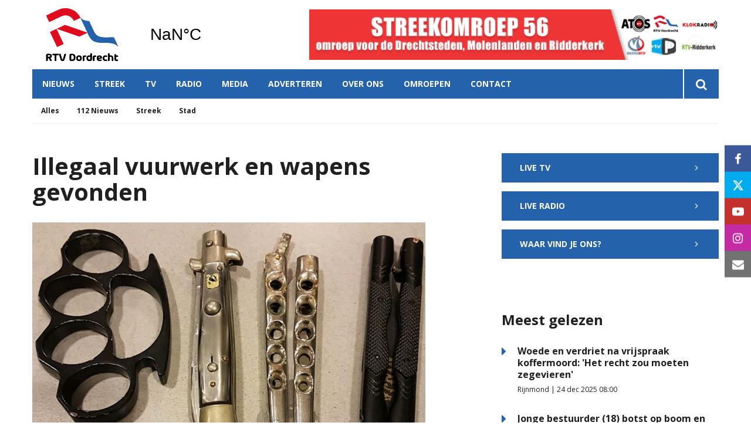

--- FILE ---
content_type: text/html; charset=utf-8
request_url: https://www.google.com/recaptcha/api2/aframe
body_size: 267
content:
<!DOCTYPE HTML><html><head><meta http-equiv="content-type" content="text/html; charset=UTF-8"></head><body><script nonce="G-KAsNyJtPbCaQ04oOVK1Q">/** Anti-fraud and anti-abuse applications only. See google.com/recaptcha */ try{var clients={'sodar':'https://pagead2.googlesyndication.com/pagead/sodar?'};window.addEventListener("message",function(a){try{if(a.source===window.parent){var b=JSON.parse(a.data);var c=clients[b['id']];if(c){var d=document.createElement('img');d.src=c+b['params']+'&rc='+(localStorage.getItem("rc::a")?sessionStorage.getItem("rc::b"):"");window.document.body.appendChild(d);sessionStorage.setItem("rc::e",parseInt(sessionStorage.getItem("rc::e")||0)+1);localStorage.setItem("rc::h",'1766797785015');}}}catch(b){}});window.parent.postMessage("_grecaptcha_ready", "*");}catch(b){}</script></body></html>

--- FILE ---
content_type: text/javascript
request_url: https://tags.refinery89.com/performance/489.js
body_size: 156
content:
// Last Updated At : 2025-12-26 09:30:08
r89.adunits.performance = {
    "rtvdordrecht.nl_0212_401_DFP_sizeless": {
        "au_vb": [
            1,
            0
        ],
        "au_cb": [
            1,
            0
        ]
    },
    "RTVDordrechtnl-Mobile-Billboard-Top": {
        "au_vb": [
            1,
            2,
            3,
            4,
            5,
            6,
            7
        ],
        "au_cb": [
            1,
            2,
            3,
            4,
            5,
            6
        ],
        "viewability": 70
    },
    "RTVDordrechtnl-Desktop-Billboard-ATF": {
        "au_vb": [
            1,
            2,
            3,
            4
        ],
        "au_cb": [
            1,
            2
        ]
    },
    "rtvdordrecht.nl_0212_701_DFP_sizeless": {
        "au_vb": [
            1,
            0
        ],
        "au_cb": [
            1,
            0
        ]
    },
    "RTVDordrechtnl-Mobile-Rectangle-Mid": {
        "au_vb": [
            1,
            2,
            3,
            4,
            5
        ],
        "au_cb": [
            1,
            2,
            3,
            4,
            5,
            6
        ],
        "viewability": 55
    },
    "RTVDordrechtnl-Mobile-Rectangle-Low": {
        "au_vb": [
            1
        ],
        "au_cb": [
            1,
            2
        ]
    },
    "RTVDordrechtnl-Desktop-Billboard-BTF": {
        "au_vb": [
            1
        ],
        "au_cb": [
            1
        ]
    },
    "RTVDordrechtnl-Desktop-HPA-ATF": {
        "au_vb": [
            1,
            2,
            3,
            4,
            5,
            6,
            7
        ],
        "au_cb": [
            1
        ],
        "viewability": 75
    }
};